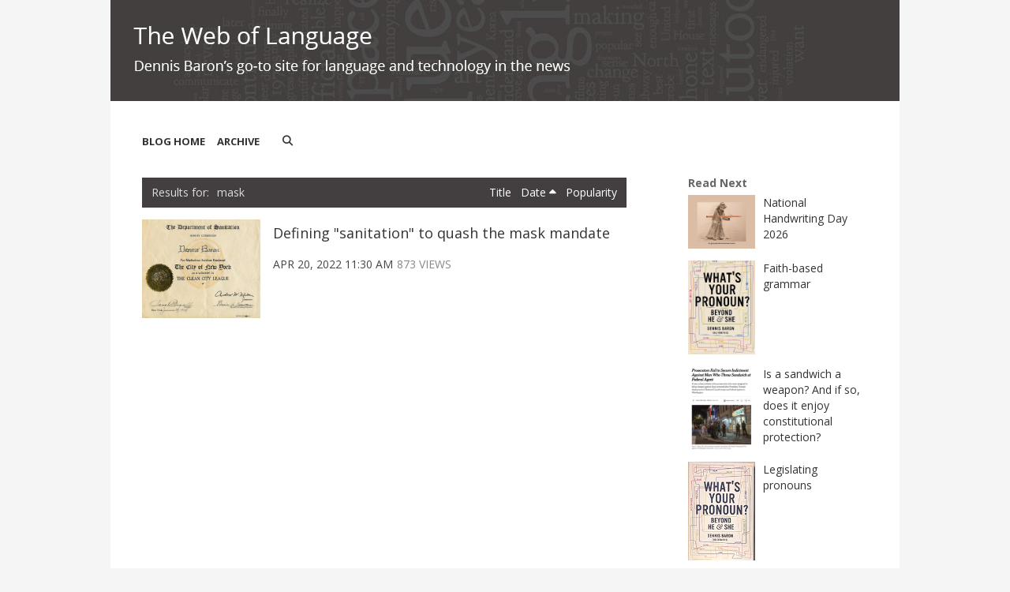

--- FILE ---
content_type: text/html;charset=UTF-8
request_url: https://blogs.illinois.edu/viewSort/25?ACTION=POST_LIST&displayColumn=created&displayOrder=asc&queryTag=15986&displayCount=0
body_size: 65203
content:
<!DOCTYPE html><!DOCTYPE HTML>
<html lang="en-US">
   <head>
      <meta http-equiv="Content-Type" content="text/html; charset=UTF-8">
      <title>The Web of Language</title>
      <meta content="width=device-width, initial-scale=1.0, minimum-scale=1.0" data-name="viewport" name="viewport">
      <link href="https://files.skins.webservices.illinois.edu/favicon-illinois.ico" rel="shortcut icon" type="image/x-icon"><script crossorigin="anonymous" src="https://kit.fontawesome.com/a63667e257.js"></script><link href="https://shared.webservices.illinois.edu/webservices/styles/app/blog/styles-css-reset.css?rn=0105T103609" property="stylesheet" rel="stylesheet" type="text/css">
      <style>
			@import url('https://fonts.googleapis.com/css?family=Lato');
			@import url('https://fonts.googleapis.com/css2?family=Montserrat:wght@400;700');
			@import url('https://fonts.googleapis.com/css?family=Roboto');
			@import url('https://fonts.googleapis.com/css2?family=Source+Sans+Pro');</style>
      <style>
			@font-face {
				font-family: 'Montserrat';
				font-style: normal;
				font-weight: 400;
			}
			@font-face {
				font-family: 'Lato';
				font-style: normal;
				font-weight: 400;
			}
			@font-face {
				font-family: 'Roboto';
				font-style: normal;
				font-weight: 400;
			}
			@font-face {
				font-family: 'Source+Sans+Pro';
				font-style: normal;
				font-weight: 400;
			}</style><script type="text/javascript">
					var isWizard = true;</script><script type="text/javascript">
		var isHeaderImage = '1000';
		if (isHeaderImage != '0') {
			isHeaderImage = 'true';
		} else {
			isHeaderImage = 'false';
		}</script><style type="text/css">
            body
            {
                background-color:#F6F5F5;
				line-height:1.5;
            }
            #custom-form-name{ display:none; }
            #container
            {
                
                border:none;
                box-shadow:none;
                background-color:white;
                margin:auto;
                
                        max-width:1000px;
                    
            }
            #header
            {
                
            }
            #header img
            {
                border:0;
                border-bottom:1px solid #FFFFFF;
            
                width: 100%;
                vertical-align: top;
            }
            #content_legacy h1
            {
	            color:#D9D9D9;
				font-family:'Open Sans', Helvetica, Arial, sans-serif;
				font-size:28px;
				font-weight:400;
				line-height:32px;
                margin-top:24px;
                margin-bottom:24px;
            }
            #content_legacy
            {
                padding: 24px 40px;
                color:#666666;
                font-family:'Open Sans', Helvetica, Arial, sans-serif;
                font-size:14px;
                line-height 1.5;
            }
            #content_legacy a
            {
                color:#A04E38
			;text-decoration:none;
            }
            #content_legacy a:hover
            {
                color:#784B3E
			;text-decoration:underline;
            }
            #content-and-sidebar,  #content-full-width
            {
                color:#666666;
                font-family:'Open Sans', Helvetica, Arial, sans-serif;
                font-size:14px;
            }
            #footer
            {
                border-top:0px solid #FFFFFF;
                margin:auto;
                width: auto;
                text-align:center;
                background-color:#433F40;
                padding: 40px !important;
                color:#A19FA0;
                font-family:'Open Sans', Helvetica, Arial, sans-serif;
            }
            #footer a{
                color:#FFFFFF
			;text-decoration:none;
            }
            #footer a:hover, #footer a:focus:hover, #footer a:active:hover
            {
                color:#FFFFFF
			!important;text-decoration:underline !important;
                background-color: transparent !important;
                outline:none !important;
            }
            #footer p, #footer li
            {
            color:#A19FA0;
            }
            #footer img
            {
                border:0;
            }
            #fc 
            {
                font-size:100%;
				line-height: 1.5;
            }

            /* Form WIDTHS */
            #ws-pa #edu-il #form-wrapper .ws-legend,
            #ws-pa #edu-il #form-wrapper .ws-legend .wrap {
                width: 100%;
            }
            
            
            /* Hide mobile header */
            #mb-header { display: none !important; }
            
            
            #edu-il #uc-ws #cal-wrapper #cal-body .event-list-info {
                width: auto !important;
            }
            #edu-il #uc-ws #cal-wrapper ol.full-list li.odd-item,
            #edu-il #uc-ws #cal-wrapper ol.full-list li.even-item {
                box-sizing: border-box;
                float: left;
                width: 100% !important;
            }
            #edu-il #uc-ws #cal-wrapper #cal-body h1 {
                clear: left;
            }
            #edu-il #uc-ws #cal-wrapper #search-wrapper-top {
                width: 300px;
            }
            #edu-il #uc-ws #cal-wrapper #cal-tabs ul#info-top {
                float: right;
                left: auto;
                top: auto !important;
            }
            #edu-il #uc-ws #cal-wrapper #cal-body {
                width: 100%;
            }
            #edu-il #uc-ws #cal-wrapper {
                width: 100%;
                margin-top: 45px !important;
            }
            #edu-il #uc-ws #cal-wrapper #cal-content {
                width: 100%;
                box-sizing: border-box;
                overflow: hidden;
            }
            #edu-il #uc-ws #cal-wrapper #grid-table th {
                width: 2%;
            }
            #edu-il #uc-ws #cal-wrapper #grid-table td {
                min-width: 12%
            }
            
            .size-28 a,
            .size-36 a {
            display: inline-block;
            }
            
            .size-28  a { padding: 14px; }
            .size-36  a { padding: 18px; }
            .size-28.logo-circle a { padding: 7px; }
            .size-36.logo-circle a { padding: 9px; }
            
            .size-28 img {
            height: 28px;
            xxxwidth: 28px;
            }
            
            .size-36 img {
            height: 36px;
            width: 36px;
            }
            
            .icons-left a:first-of-type {
            padding-left: 0;
            }
            
            .icons-right a:last-of-type {
            padding-right: 0;
            }
            
        </style> <style type="text/css">

</style>
<script type="text/javascript">
			var appUiColor = '#433F40';
            var navigationLinks = new Array();
            
			var elementColor = '';
			</script><style type="text/css">
            
            #menu-items li a,
            .toggle-view button.selected,
            .toggle-view button.selected:hover,
            #timeframe-chooser:hover,
            #ws-calendar-container.summary-view h2,
            #ws-calendar-container.list-view h2,
            #ws-calendar-container.grid-view h2,
            #btn-search.selected,
            #btn-search.selected:hover,
            #btn-show-recurring.toggle-on,
            #btn-show-recurring.toggle-on:hover,
            #btn-show-recurring.toggle-off, 
            input.small-btn,
            #ws-calendar-container.detail-view .back-btn,
            #ws-calendar-container.grid-view .event-meta .date,
            #ws-sidebar .more-button,
            #ws-sidebar .sidebar-panel,
            #ws-sidebar .modal-menu h4,
            .standard-btn,
            .standard-btn.light
            {
            
					/* use RGB value */
					background-color: rgb(67, 63, 64);
				            
    		}        
        	
    		
    		
            #ws-calendar-container.list-view .location:after,
            #ws-calendar-container.summary-view .location:after {
            /* use RGB value */
            color: rgb(67, 63, 64);
            }
                        
            #uofi #ws-pa #edu-il .blog-archive a:active .circle, #uofi #ws-pa #edu-il .blog-archive a:focus:hover .circle {
                background-color: #A04E38;
            }    
            #uofi #ws-pa #edu-il #blog-wrapper
            {
                background-color: #FFFFFF
            }
            #ws-calendar-container #ws-calendar-content .entry.recurring-event .title a:before {
            background-color: #A04E38 !important;
            }
            #uofi #ws-pa #edu-il a
            {
                color: #A04E38;
                
                text-decoration: none;
                border:0;
                margin:0;
                padding:0;
            }
            #uofi #ws-pa #edu-il a:hover
            {
            color: #784B3E;
                
                text-decoration: underline;
                border:0;
                margin:0;
                padding:0;
            }
            #uofi #ws-pa #edu-il p,            
            #uofi #ws-pa #edu-il span,
            #uofi #ws-pa #edu-il dd,
            #uofi #ws-pa #edu-il td,
            #uofi #ws-pa #edu-il li 
            {
                color: #666666;
                font-size: 14px;
                font-family: 'Open Sans', Helvetica, Arial, sans-serif;
            }
            
			#uofi #ws-pa #edu-il #blog-home-view .blog-post-entry,
			#uofi #ws-pa #edu-il #blog-results-view .blog-post-entry
			{
				background-color: ######;
        	}
            
            #uofi #ws-pa #edu-il #blog-home-view .blog-post-entry-1col,
            #uofi #ws-pa #edu-il #blog-results-view .blog-post-entry-1col 
            {
            	margin:0;
            	padding:0;
            }
            #uofi #ws-pa #edu-il #blog-home-view .blog-post-entry-2col, #blog-home-view .blog-post-entry-3col
            {        
                margin-right: 48px;
                margin-bottom: 0.5rem;
            }
            
            #uofi #ws-pa #edu-il .blog-post-category a, 
            #uofi #ws-pa #edu-il .blog-post-category a:hover,
            #uofi #ws-pa #edu-il .blog-post-tag a,
            #uofi #ws-pa #edu-il .blog-post-tag a:hover
            {
                text-decoration:none;
            }
            

                
             
            #uofi #ws-pa #edu-il .blog-profile .gadget-header 
            {
                display: ;
            }
            #uofi #ws-pa #edu-il .gadget 
            {
                margin:0 0 50px 0; 
            }
            #uofi #ws-pa #edu-il .blog-gadget
            {
                padding: 0px;
                background-color: transparent;
            }
            #uofi #ws-pa #edu-il h3.gadget-header
            {
                
                color: #666666;
                font-size: 14px;
                font-family: 'Open Sans', Helvetica, Arial, sans-serif;
                font-weight: 700;
                background-color: transparent;
                
        		margin-bottom:8px;
        	
                text-transform: capitalize;
            }
            
            
            
            #uofi #ws-pa #edu-il #blog-navigation .blog-pagination-button 
            {
                text-transform: capitalize;
            }

            
 
                    

            #uofi #ws-pa #edu-il .gadget-header{
                margin: -0px -0px 0px;
            }

            
            
            #uofi #ws-pa #edu-il .blog-categories a, 
            #uofi #ws-pa #edu-il .blog-post-category a{
                border-width: 1px;
                border-style: solid;
                border-color:#433F40;
                color: #433F40;
                background-color: #FFFFFF;
                
                        text-transform:uppercase;
                    
            }
            #uofi #ws-pa #edu-il .blog-tags a{
                border-width: 1px;
                border-style: solid;
                background-color: #433F40;
                color: #FFFFFF;
                border-color: #FFFFFF;
                
                        text-transform:uppercase;
                    
            }
            #uofi #ws-pa #edu-il .blog-categories a:hover, 
            #uofi #ws-pa #edu-il .blog-post-category a:hover, 
            #uofi #ws-pa #edu-il .blog-categories a:focus:hover, 
            #uofi #ws-pa #edu-il .blog-categories a:active:hover,
            #uofi #ws-pa #edu-il #ws-content .blog-post-category a:active:hover, 
            #uofi #ws-pa #edu-il #ws-content .blog-post-category a:focus:hover
            {
                border-color: #A04E38 !important;
                background-color: #A04E38 !important;
                outline:none !important;
                color:#ffffff !important;
            }
            #uofi #ws-pa #edu-il .blog-tags a:hover, #uofi #ws-pa #edu-il .blog-tags a:focus:hover,
            #uofi #ws-pa #edu-il .blog-tags a:active:hover
            {
                color:#FFFFFF !important;
                background-color: #A04E38 !important;
                border-color: #A04E38 !important;
                outline:none !important;
                color:#ffffff !important;
                }
            .circle, .year span.circle {
                background-color: #A04E38;
            }
    
            
            #uofi #ws-pa #edu-il #blog-article-view .blog-post-title{
                color: #333333;
                font-family: 'Open Sans', Helvetica, Arial, sans-serif;
                font-size: 24px;
                font-weight: 400;
                line-height: 1.5;
            }
        
            
            #uofi #ws-pa #edu-il .blog-closing-section a:hover, #uofi #ws-pa #edu-il .blog-closing-section a:focus:hover,
            #uofi #ws-pa #edu-il .blog-closing-section a:active:hover
            
            {
                color: #D9D9D9 !important; 
                
                text-decoration: none !important; 
                background-color: transparent !important;
                outline:none !important;
            }
            
            
            #uofi #ws-pa #edu-il #blog-level-menu li.nav-menu:focus, 
            #uofi #ws-pa #edu-il #blog-level-menu li.nav-menu.active, 
            #uofi #ws-pa #edu-il #blog-level-menu li.nav-menu.active:hover, 
            #uofi #ws-pa #edu-il #blog-level-menu li.nav-menu.active:focus, 
            #uofi #ws-pa #edu-il #blog-level-menu li.nav-menu.active:focus:hover,
            #uofi #ws-pa #edu-il #blog-level-menu li ul,
            #uofi #ws-pa #edu-il .mobile-nav ul {
                background-color: #433F40;
            }
            #uofi #ws-pa #edu-il #blog-level-menu li.nav-menu.active > .arrow-up,
            #uofi #ws-pa #edu-il .mobile-nav .arrow-up {
                border-bottom: 10px solid #433F40;
            }
            #uofi #ws-pa #edu-il #search-bar.close-search input[type="text"], 
            #uofi #ws-pa #edu-il #search-bar.close-search input[type="text"]:focus, 
            #uofi #ws-pa #edu-il #search-bar.open-search input[type="text"], 
            #uofi #ws-pa #edu-il #search-bar.open-search input[type="text"]:focus {
                border: 1px solid #433F40;
            }
            #uofi #ws-pa #edu-il #search-bar.open-search button:before {
                color: #433F40;
            }
            
            #jrw{
            
            }
            
            
            #uofi #ws-pa #edu-il .paging-menu-top a, 
            #uofi #ws-pa #edu-il .search-results-menu
            {
                background-color: #433F40;
            }
            #uofi #ws-pa #edu-il .paging-menu-bottom, #uofi #ws-pa #edu-il .paging-menu-top
            {
                border-color: #433F40;
            }
            #uofi #ws-pa #edu-il .blog-post-comment-text i,
            #uofi #ws-pa #edu-il .paging-menu-top a:hover, 
            #uofi #ws-pa #edu-il .paging-menu-top a:focus:hover, 
            #uofi #ws-pa #edu-il .paging-menu-top a:active:hover
            
            {
                color: #433F40 !important;
            }      
            
        	#uofi #ws-pa #edu-il .blog-post-meta, 
            #uofi #ws-pa #edu-il .blog-post-footer, 
            #uofi #ws-pa #edu-il .blog-closing-section, 
            #uofi #ws-pa #edu-il .blog-post-comments-section .reply-post
            {
                
                text-transform: uppercase;
            }        

            
            #uofi #ws-pa #edu-il .paging-menu-top {
                margin-top:  -0px;
                margin-left: -0px;
                padding-left: 0px;
            }
             
                
            
            #uofi #ws-pa #edu-il #blog-title a,
            #uofi #ws-pa #edu-il #blog-title a:hover
            {
                color: #D9D9D9;
                text-decoration:none;
            }
            #uofi #ws-pa #edu-il div.title
            {
                font-family: 'Open Sans', Helvetica, Arial, sans-serif;
                font-weight: 400;
                color: #D9D9D9;
                font-size:28px;
            }
            #uofi #ws-pa #edu-il .blog-description {
            color: #D9D9D9;
            }
            #uofi #ws-pa #edu-il #blog-wrapper
            {
                padding-left: 0px;
                padding-right: 0px;
                padding-top: 0px;
                padding-bottom: 0px;            
            }
            #ws-pa #edu-il #blog-header
            {
                background-color: transparent;
                padding: 10px 0;
                
            }
            
            #uofi #ws-pa #edu-il #blog-level-menu a, #uofi #ws-pa #edu-il #search-bar button, #uofi #ws-pa #edu-il #blog-level-menu li
            {
                color: #333333;
                
                text-transform: uppercase;
            }
            #uofi #ws-pa #edu-il #blog-level-menu a:hover, 
            #uofi #ws-pa #edu-il #blog-level-menu a:focus:hover, 
            #uofi #ws-pa #edu-il #blog-level-menu a:active:hover,
            #uofi #ws-pa #edu-il #search-bar button:hover, 
            #uofi #ws-pa #edu-il #search-bar button:focus:hover, 
            #uofi #ws-pa #edu-il #search-bar button:active:hover
            {
                color: #767676 !important;  
                
                text-decoration:none !important;
                background: transparent !important;
                outline:none !important;
            }        
            #uofi #ws-pa #edu-il .blog-post-comments-section
            {
                padding: 0px;
            }    
                
                    .blog-post-comment-wrapper
                    {
                        padding:10px 0 0;
                        border-color: #E1E1E1;
                        border-width: 1px 0 0;
                        border-style: solid;
                    }
                

            
            
            
            body.design-1-scroll #uofi #ws-pa #edu-il .blog-post-entry:hover .scroll-container + .share-bar, 
            body.design-1-scroll #uofi #ws-pa #edu-il .share-bar:hover 
            {
                bottom: 0px;
                left: 0px;
                right: 0px;
                background-color:  #A04E38;
            }
    
            html.touch #uofi #ws-pa #edu-il .blog-post-entry:hover .scroll-container + .share-bar, 
            html.touch #uofi #ws-pa #edu-il .share-bar 
            {
                background-color:  #A04E38 !important;
            }
            
            #uofi #ws-pa #edu-il #blog-home-view .blog-post-title,
            #uofi #ws-pa #edu-il #blog-results-view .blog-post-title
            {
                font-family: 'Open Sans', Helvetica, Arial, sans-serif;
                font-weight: 400;
                font-size:18px;
        		line-height: 1.5;
            }
            #uofi #ws-pa #edu-il #blog-home-view .blog-post-title a,
            #uofi #ws-pa #edu-il #blog-results-view .blog-post-title a
            {
                color: #333333;
                
                        text-decoration: none;
                    
            }
            #uofi #ws-pa #edu-il #blog-home-view .blog-post-title a:hover,
            #uofi #ws-pa #edu-il #blog-results-view .blog-post-title a:hover
            {
                color: #879596;
                
                        text-decoration: underline;
                    
            }
            #uofi #ws-pa #edu-il .comments-closed 
            {
                background-color: #433F40;
            }
            
        	
        	/* Directory Profile Wizard Skin Styles */
        	
        	#wizard .profile-wrapper {
	        	box-sizing: border-box;
    	    	width: 95%; 
        		margin: 0 auto;
        		padding: 2rem 0;
        	}
        	
        	#wizard .profile-wrapper *, 
        	#wizard .profile-wrapper::before, 
        	#wizard .profile-wrapper::after {
	        	box-sizing: inherit;
        	}
        	
        	#wizard .profile-wrapper .profile-photo {
	        	width: 40%;       
    	    	min-width: 300px;
        		float: left;
        		margin-top: 11px;          
        	}
        	
        	#wizard .profile-wrapper .profile {
	        	width: 60%;
    	    	float: left;
        		line-height: 1.5;
        	}
        	
        	/* Hide H1, "address" H3 */
        	#wizard .profile-wrapper .profile > h3 {
	        	position: absolute;
	        	overflow: hidden;
	        	clip: rect(0 0 0 0);
	        	height: 1px;
	        	width: 1px;
	        	margin: -1px;
	        	padding: 0;
	        	border: 0;
        	}
        	
        	#wizard .profile-wrapper .profile .role {
	        	margin-bottom: 1rem;
        	}
        	
        	#wizard .profile-wrapper .profile .categories h3 {
    	    	margin-top: 1.5em;
        		margin-bottom: 0.25em;
        	}
        	
        	#wizard .profile-wrapper .profile .categories p {
        		margin-bottom: 1.5rem;
        	}
        	
        	#wizard .profile-wrapper .profile .categories ul,
        	#wizard .profile-wrapper .profile .categories ol {
	        	display: block;
    	    	list-style-type: disc;
        		margin-top: 0;
        		margin-bottom: 1em;
	        	margin-left: 0;
    	    	margin-right: 0;
        		padding-left: 1rem;
        	}
        	
        	#wizard .profile-wrapper .profile .categories ol {
	        	list-style-type: decimal;
        	}
        	
        	#wizard .profile-wrapper .profile-photo img {
	        	max-width: 100%;
    	    	margin-bottom: 3rem;
        		margin-left: 10px;
        		box-shadow: 0 0 0 10px #F4F4F2, 0 0 0 11px #E0E0E0;
        	}
        	
        	#wizard .profile-wrapper .container::after {
	        	content: "";
    	    	clear: both;
        		display: table;
        	}
        	#wizard .profile-wrapper .profile-details .address {
        		margin-bottom: 1rem;
        	}
        	
        	@media only screen and (max-width: 960px) {
	        	#wizard .profile-wrapper .profile {
		        	width: 100%;
        		}           
        	}
        	
        	@media only screen and (max-width: 520px) {
	        	#wizard .profile-wrapper .profile-photo img {
	        		width: 200px;
	        		height: auto;
	        	}
        	}
        	
        	#wizard .profile-wrapper .breadcrumbs {
	        	margin: 0 0 1rem 0;
    	    	padding-bottom: 2rem;
        	}
        	
        	#wizard .profile-wrapper .breadcrumbs ul {
        		list-style-type: none;
        	}
        	
        	#wizard .profile-wrapper .breadcrumbs li {
	        	float: left; 
    	    	margin-bottom: 0;
        		font-size: 0.75rem;
        		cursor: default;
	        	text-transform: uppercase;
        	}
        	
   	    	#wizard .profile-wrapper .breadcrumbs li:not(:last-child)::after {
        		position: relative;
        		margin: 0 0.75rem;
	        	opacity: 1;
    	    	content: "/";
        		color: #cacaca;
        	}
        	
        	#wizard .directory-widget-heading {
	        	width: 95%;
    	    	margin: 2rem auto 0 auto;
        	}
        	
        	@media only screen and (max-width: 520px) {
	        	#wizard .directory-widget-heading {
    	    		font-size:  24px;
        		}
        	}
        	
        	#wizard .profile-wrapper .function-icons {
	        	margin: 1rem 0 2rem 0;
    	    	text-align: right;
        	}
        	
        	@media only screen and (max-width: 960px) {
	        	#wizard .profile-wrapper .function-icons {
    	    		margin-bottom: 1rem;
        			text-align: left;
        		}           
        	}
        	
        	#wizard .profile-wrapper .function-icons .fa {
	        	font-size: 22px;
        	}
        	
        	#wizard .profile-wrapper .function-icons a:last-of-type {
    	    	display: none;
        	}
        	#wizard .profile-wrapper .profile-editors {
	        	margin-top: -1rem;
    	    	margin-bottom: 1rem;
        		padding: 1.5rem;
        		background-color: #f8f8f8;
	        	border: 1px solid #e0e0e0;
    	    	border-radius: 5px;
        	}
        	
        	#wizard .profile-wrapper .profile-editors h2 {
        		margin-bottom: 0.5rem;
        		line-height: 1.5;
        	}
        	
        	@media only screen and (max-width: 960px) {
	        	#wizard .profile-wrapper .profile-editors {
    		    	margin-top: 0;
        		}           
        	}
        	#wizard .profile-wrapper .sm-employee {
	        	margin: 1rem 0;
        	}
        	
        	#wizard .profile-wrapper .sm-item {
    	    	display: inline-block;
        		line-height: 1.7;
        	}
        	
        	#wizard .profile-wrapper .sm-item [class*="fa-"] {
        		font-size: 2rem;
	        	text-align: left;
    	    }
        	
        </style>
      			</head>
   <body id="wizard" class="header-type-image">
      <div id="container">
         <div aria-labelledby="hc" id="header" role="banner"><img alt="The Web of Language" id="hc" src="https://files.skins.webservices.illinois.edu/37577/wizard_header.jpg?iIndex=0105T103609" style="border:0;"></div>
         					
         							<link href="https://fonts.googleapis.com/css?family=Open+Sans:400,300,600,700" rel="stylesheet" type="text/css"><link href="https://netdna.bootstrapcdn.com/font-awesome/4.7.0/css/font-awesome.css" rel="stylesheet"><link href="https://shared.webservices.illinois.edu/webservices/styles/app/blog/styles-base-layout.css" media="screen" rel="stylesheet" type="text/css"><link href="https://shared.webservices.illinois.edu/webservices/styles/app/blog/styles-content.css" media="screen" rel="stylesheet" type="text/css"><link href="https://shared.webservices.illinois.edu/webservices/styles/app/blog/overrides.css" media="screen" rel="stylesheet" type="text/css"><script src="https://shared.webservices.illinois.edu/webservices/js/modernizr-latest.js"></script><script type="text/javascript">
            var contactUrl = '/userRole/25';
            var sysFormHeader = document.getElementById("system-form-header");
            if(typeof(sysFormHeader) !== 'undefined' && sysFormHeader != null) {
                sysFormHeader.innerHTML = "The Web of Language";
            }
            var sysFormName = document.getElementById("system-form-name");
            if(typeof(sysFormName) !== 'undefined' && sysFormName != null) {
                sysFormName.innerHTML = "The Web of Language";
            }
            
					document.title = "The Web of Language"; 
				
                document.title = document.title + " | Illinois";
            
            var sysHeaderImg = document.getElementById("system-header-img");
            if(typeof(sysHeaderImg) !== 'undefined' && sysHeaderImg != null) {
                sysHeaderImg.style.display = "none";
            }
            var sysHeaderText = document.getElementById("system-header-text");
            if(typeof(sysHeaderText) !== 'undefined' && sysHeaderText != null) {
                sysHeaderText.style.display = "block";
                sysHeaderText.innerHTML = "The Web of Language";
            }
            //document.getElementById("system-form-header").innerHTML = "The Web of Language";//document.getElementById("system-form-name").innerHTML = "The Web of Language";
            var homeUrl = '/view/25';
            </script><style>		
				#wizard #uofi #ws-pa #edu-il #blog-title {
					max-width: 100%;
					margin-left:0;
				}
				#wizard #uofi #ws-pa #edu-il #blog-level-menu {
					margin-left:0;
					margin-right:0;
				}
				#wizard #uofi #ws-pa #edu-il .column-layout-1 #blog-home-view {
					padding-left: 0;
					
				}
				#wizard #uofi #ws-pa #edu-il .paging-menu-bottom {
					margin-left:0;
					margin-right:0;
				}
				#wizard #uofi #ws-pa #edu-il #blog-article-view, #uofi #ws-pa #edu-il #blog-results-view {
					margin-left: 0;
					padding-left: 0;
				}
				#wizard #uofi #ws-pa #edu-il .search-results-menu {
					margin-left:0;
				}
			</style><div id="content_legacy" style="xxxmin-height:20vh;">
   <div aria-labelledby="mc" id="app" role="main">
      <form action="/view/25" method="get" name="portal_form" onsubmit="return submitTheForm()" target="_self"><input id="ACTION" name="ACTION" type="hidden"><input name="count" type="hidden"><input id="screen" name="screen" type="hidden" value="search"><script src="" type="text/javascript"></script><link href="https://shared.webservices.illinois.edu/webservices/styles/app/blog/image-lightbox.css" rel="stylesheet" type="text/css">
         <link href="https://shared.webservices.illinois.edu/webservices/styles/app/blog/print-blog.css" media="print" rel="stylesheet" type="text/css">
         <link rel="stylesheet" href="https://cdnjs.cloudflare.com/ajax/libs/font-awesome/6.4.2/css/all.min.css">
         <link href="//fonts.googleapis.com/css?family=Open+Sans:400,500,600,700,800" rel="stylesheet" type="text/css">
         <style>
				#wizard #wt #uofi #ws-pa #edu-il #blog-wrapper #ws-content + #ws-sidebar .gadget-container {
					margin-left: 48px;
				}
			</style>
         <style></style>
         <style type="text/css">
			
			
			
            .legacy{
                display:none;
            }
            #uofi #ws-pa #edu-il #blog-home-view .blog-post
            {
                width: 100%;
            }
            h1#mc {
                left: -2000px;
                position:absolute;
                top: -2000px;
            }
            .clear{
                clear:both;
            }
            
            
                    #uofi #ws-pa #edu-il .thumb-left .blog-post-title, 
                    #uofi #ws-pa #edu-il .thumb-left .blog-post-meta, 
                    #uofi #ws-pa #edu-il .thumb-left .blog-post-body, 
                    #uofi #ws-pa #edu-il .thumb-left .blog-post-footer, 
                    #uofi #ws-pa #edu-il .thumb-left .quick-share 
                    {
                        margin-left: ;
                    }
                    #uofi #ws-pa #edu-il .thumb-right .blog-post-title, 
                    #uofi #ws-pa #edu-il .thumb-right .blog-post-meta, 
                    #uofi #ws-pa #edu-il .thumb-right .blog-post-body, 
                    #uofi #ws-pa #edu-il .thumb-right .blog-post-footer, 
                    #uofi #ws-pa #edu-il .thumb-right .quick-share 
                    {
                        margin-right: ;
                    }
                
            
            #uofi #ws-pa #edu-il #blog-article-view .blog-post .img-and-caption 
            {
                width: 325px; 
            }
            #uofi #ws-pa #edu-il #blog-home-view .blog-post-entry 
            {
               height: auto;
			}
                    #uofi #ws-pa #edu-il #blog-home-view .gadget-container 
                    {
                       jrw: margin: 0 [value]; (our blog post margin value) ::: what should this be?
                    }
                
            
            #uofi #ws-pa #edu-il .bp-embedded-image-thumb {
                float: left;
                margin-right: 12px;
                
                        max-width: 180px;
                    
            }
            #uofi #ws-pa #edu-il .bp-embedded-image-large {
                float: left;
                margin-right: 12px;
                
                        max-width: 325px;
                    
			}</style><script type="text/javascript">
            var viewport = document.getElementsByName('viewport');
            if(viewport.length === 0)
            {
                var meta = document.createElement('meta');
                    meta.name = 'viewport';
                    meta.content = 'width=device-width, initial-scale=1, maximum-scale=1';
                var head = document.getElementsByTagName('head')[0];
                    head.appendChild(meta);
            }
        </script><div id="dskCont">
            <div id="contDiv">
               <div id="wt">
                  <div id="legacy">
                     <div id="uofi">
                        <div id="ws-pa">
                           <div id="edu-il">
                              <div id="blog-wrapper" class="results-view">
                                 <h2 class="place-off-screen">blog navigation</h2>
                                 <header class="branding-area" id="blog-header">
                                    <div class="header-elements">
                                       <div id="blog-level-menu">
                                          <nav role="navigation">
                                             <ul>
                                                <li><a href="/view/25">Blog Home</a></li>
                                                <li><a href="/view/25?ACTION=POST_LIST" class=" menu-default menu-archive-on "> Archive </a></li>
                                                <li class="close-search" id="search-bar"><button class="search_button" id="search_button" onfocus="searchButtonFocus()" type="button"><span>Search</span></button><input class="search_input" id="search_input" onblur="searchBoxBlur()" placeholder="Search" type="text"><label class="place-off-screen" for="search_input">Enter search text</label></li><script language="JavaScript" type="text/javascript">
	                                            var contentMinWidthToMobile = 600;
	                                            var searchBar=document.getElementById("search-bar");
	                                            contentWidthForSearch = document.getElementById("contDiv").clientWidth;
	                                            
	                                            var currentUrl = "" + window.location;
	                                            
	                                            if(contentWidthForSearch < contentMinWidthToMobile && currentUrl.indexOf('scale=true') == -1){
	                                            searchBar.className="open-search"
	                                            }
	                                            function searchButtonFocus(){
	                                            contentWidthForSearch = document.getElementById("contDiv").clientWidth;
	                                            if(contentWidthForSearch < (contentMinWidthToMobile+1))
	                                            {
	                                            searchSubmit();
	                                            return;
	                                            }
	                                            else
	                                            { 
	                                            var searchBar=document.getElementById("search-bar");
	                                            searchBar.className = "open-search";
	                                            document.getElementById('search_input').focus();
	                                            }
	                                            }
	                                            function searchBoxBlur(){
	                                            var searchBar=document.getElementById("search-bar");
	                                            if(contentWidthForSearch < 401)
	                                            {
	                                            return;
	                                            }else
	                                            {
	                                            searchBar.className = "close-search";
	                                            }
	                                            }
	                                            function searchSubmit()
	                                            {
	                                            var searchText = document.getElementById('search_input').value;
	                                            var url = "/view/25?ACTION=POST_LIST&displaySearch=" + searchText;
	                                            location.href=url;
	                                            }
	                                            function searchInputExpand()
	                                            {
	                                            var searchText=document.getElementById("search_input");
	                                            var searchBar=document.getElementById("search-bar");
	                                            searchText.focus();
	                                            contentWidthForSearch = document.getElementById("contDiv").clientWidth;
	                                            if(contentWidthForSearch > (contentMinWidthToMobile+1)){
	                                            searchBar.className="open-search"
	                                            }
	                                            }
	                                            function searchInputCollapse()
	                                            {
	                                            var searchBar=document.getElementById("search-bar");
	                                            }
	                                            var docbody = document.body;                                
	                                            docbody.addEventListener('click', function(e)
	                                            {
	                                            var searchBar=document.getElementById("search-bar");
	                                            var searchText=document.getElementById("search_input");
	                                            target = null;
	                                            if (e.target)
	                                            {  
	                                            targ = e.target;
	                                            }
	                                            else if (e.srcElement)
	                                            {
	                                            targ = e.srcElement;
	                                            }
	                                            if(targ != null && targ.id != null)
	                                            {
	                                            if(targ.id == 'search_input' || (targ.id == 'search_button' && searchBar.className == 'open-search' && searchText.value.trim().length == 0))                                            {
	                                            return;
	                                            }
	                                            if(targ.id == 'search_button' && searchBar.className != "open-search")
	                                            {
	                                            searchInputExpand();
	                                            return;
	                                            }
	                                            if(targ.id == 'search_button' && searchBar.className == "open-search"  && searchText.value.trim().length > 0)
	                                            {
	                                            searchSubmit();
	                                            return;
	                                            }
	                                            }
	                                            contentWidthForSearch = document.getElementById("contDiv").clientWidth;
	                                            if(contentWidthForSearch > (contentMinWidthToMobile+1)){
	                                            searchInputCollapse();
	                                            }
	                                            
	                                            });
	                                            document.getElementById('search_input').onkeydown = function(event)                                    
	                                            {
	                                            if(event.keyCode == 13)
	                                            {
	                                            var searchText=document.getElementById("search_input");
	                                            if(searchText.value.trim().length > 0)
	                                            {
	                                            searchSubmit();
	                                            }
	                                            }
	                                            }
	                                            var submitForm = 'false';
	                                            function submitTheForm()
	                                            {
	                                            if(submitForm == 'true')
	                                            {
	                                            return true;
	                                            }
	                                            else
	                                            {
	                                            return false;
	                                            }
	                                            }
	                                        </script><li class="nav-menu" id="nav-menu" style="display:none;"><a href="#"><span class="place-off-screen">click to open dropdown menu</span></a><i class="fa fa-bars"></i><div class="arrow-up"></div>
                                                </li>
                                             </ul>
                                          </nav>
                                       </div>
                                    </div>
                                    <div class="clear"></div>
                                 </header>
                                 <div class="mobile-nav" id="mobile-nav" style="display:none;">
                                    <div class="arrow-up"></div>
                                 </div>
                                 <div id="content-and-sidebar">
                                    <section id="ws-content" class="gadgets-right">
                                       <div class="search-results-menu"><span><span class="user-search-terms"><span>mask</span></span><div class="sort-options">
                                                <ul>
                                                   <li><a href="https://blogs.illinois.edu/viewSort/25?ACTION=POST_LIST&amp;displayColumn=name&amp;displayOrder=asc&amp;queryTag=15986&amp;displayCount=0">Title </a></li>
                                                   <li><a href="https://blogs.illinois.edu/viewSort/25?ACTION=POST_LIST&amp;displayColumn=created&amp;displayOrder=desc&amp;queryTag=15986&amp;displayCount=0">Date <i class="fa fa-caret-up"></i></a></li>
                                                   <li><a href="https://blogs.illinois.edu/viewSort/25?ACTION=POST_LIST&amp;displayColumn=popular&amp;displayOrder=desc&amp;queryTag=15986&amp;displayCount=0">Popularity 
                                                         </a></li>
                                                </ul>
                                             </div></span></div>
                                       <article id="blog-results-view" class="post-wrapper-layout-article">
                                          <div>
                                             <h2 class="place-off-screen">blog posts</h2>
                                             <ul class="blog-posts-wrapper">
                                                <li class="blog-post">
                                                   <div class="blog-post-entry blog-post-entry-1col thumb-left-wrap" id="entry-1723079595">
                                                      <div class="img-and-caption" id="primary_1" style="width:150px;">
                                                         <div data-label="archive-image" id="img-caption-wrapper_1"><a href="/view/25/1723079595"><img id="img_1" src="https://files.blogs.illinois.edu/files/25/1723079595/201763.jpg" style="width:100%;" alt="Department of Sanitation Certificate, dated 1956, awarded to the author for services to the &#34;Clean City League&#34; of New York."></a></div>
                                                      </div>
                                                      <h3 class="blog-post-title"><a href="/view/25/1723079595">Defining "sanitation" to quash the mask mandate</a></h3>
                                                      <div class="blog-post-meta"><span class="blog-post-date">Apr 20, 2022 11:30 am</span><span class="blog-post-views">873 views </span></div>
                                                   </div>
                                                </li>
                                             </ul>
                                          </div>
                                       </article>
                                    </section>
                                    <aside aria-labelledby="blogSidebar" id="ws-sidebar" role="complementary">
                                       <h2 class="place-off-screen" id="blogSidebar">additional blog information</h2>
                                       <div class="gadget-container" id="gadget-container">
                                          <div class="gadget">
                                             <div class="gadget-pod">
                                                <div aria-labelledby="blogRecentPosts" class="blog-gadget blog-recent-posts" role="region">
                                                   <h3 class="gadget-header" id="blogRecentPosts">Read Next </h3>
                                                   <ul>
                                                      <li>
                                                         <div class="blog-recent-post-title"><a href="/view/25/1360140635"><img id="img_1_243086" src="https://files.blogs.illinois.edu/files/25/1360140635/243086.jpg" alt="The Old Anarchist says, &#34;I have a pencil and I know how to use it.&#34;">National Handwriting Day 2026</a></div>
                                                      </li>
                                                      <li>
                                                         <div class="blog-recent-post-title"><a href="/view/25/1328006715"><img id="img_1_242861" src="https://files.blogs.illinois.edu/files/25/1328006715/242861.jpg" alt="Cover for What's Your Pronoun?">Faith-based grammar</a></div>
                                                      </li>
                                                      <li>
                                                         <div class="blog-recent-post-title"><a href="/view/25/1643529286"><img id="img_1_240002" src="https://files.blogs.illinois.edu/files/25/1643529286/240002.png" alt="Headline in New York Times: Prosecutors fail to secure indictment against man who threw sandwich at federal agent.">Is a sandwich a weapon? And if so, does it enjoy constitutional protection?</a></div>
                                                      </li>
                                                      <li>
                                                         <div class="blog-recent-post-title"><a href="/view/25/1122910263"><img id="img_1_239434" src="https://files.blogs.illinois.edu/files/25/1122910263/239434.jpg" alt="Cover of my book, What's Your Pronoun? Beyond he and she">Legislating pronouns</a></div>
                                                      </li>
                                                      <li>
                                                         <div class="blog-recent-post-title"><a href="/view/25/767430354"><img id="img_1_239281" src="https://files.blogs.illinois.edu/files/25/767430354/239281.jpg" alt="Book cover image of What's Your Pronoun? Beyond he and she.">The second-oldest neopronoun, coined in 1849: ne, nis, and nim</a></div>
                                                      </li>
                                                      <li>
                                                         <div class="blog-recent-post-title"><a href="/view/25/2095224967"><img id="img_1_238171" src="https://files.blogs.illinois.edu/files/25/2095224967/238171.jpg" alt="Speak the language of your flag--1918 poster">The good grammar scam</a></div>
                                                      </li>
                                                      <li>
                                                         <div class="blog-recent-post-title"><a href="/view/25/1434331768">A left-handed person with a right-handed iPhone</a></div>
                                                      </li>
                                                      <li>
                                                         <div class="blog-recent-post-title"><a href="/view/25/1739153693"><img id="img_1_236936" src="https://files.blogs.illinois.edu/files/25/1739153693/236936.png" alt="The flag that flew over Fort McHenry">Can you sing the Star Spangled Banner in Spanish?</a></div>
                                                      </li>
                                                   </ul>
                                                </div>
                                             </div>
                                          </div>
                                          <div class="gadget">
                                             <div class="gadget-pod">
                                                <div aria-labelledby="blogSearchGadget" class="blog-gadget blog-search-gadget" role="region">
                                                   <h3 class="gadget-header" id="blogSearchGadget">Search</h3>
                                                   <div class="search-field"><input class="search-field" id="displaySearch" name="displaySearch" onkeydown="if(event.keyCode==13)document.getElementById('gadget-search-button').focus();" type="text" value=""></div>
                                                   <div class="search-button"><input class="search-button" id="gadget-search-button" onclick="document.getElementById('ACTION').value='POST_LIST';document.portal_form.submit();" type="button" value="Search"></div>
                                                   <div class="criteria">
                                                      <h4>By Date</h4><input class="queryYear" id="year_2026" name="queryYear" type="checkbox" value="2026"><label for="year_2026">2026</label><input class="queryYear" id="year_2025" name="queryYear" type="checkbox" value="2025"><label for="year_2025">2025</label><input class="queryYear" id="year_2024" name="queryYear" type="checkbox" value="2024"><label for="year_2024">2024</label><input class="queryYear" id="year_2023" name="queryYear" type="checkbox" value="2023"><label for="year_2023">2023</label><input class="queryYear" id="year_2022" name="queryYear" type="checkbox" value="2022"><label for="year_2022">2022</label><input class="queryYear" id="year_2021" name="queryYear" type="checkbox" value="2021"><label for="year_2021">2021</label><input class="queryYear" id="year_2020" name="queryYear" type="checkbox" value="2020"><label for="year_2020">2020</label><input class="queryYear" id="year_2019" name="queryYear" type="checkbox" value="2019"><label for="year_2019">2019</label><input class="queryYear" id="year_2018" name="queryYear" type="checkbox" value="2018"><label for="year_2018">2018</label><input class="queryYear" id="year_2017" name="queryYear" type="checkbox" value="2017"><label for="year_2017">2017</label><input class="queryYear" id="year_2016" name="queryYear" type="checkbox" value="2016"><label for="year_2016">2016</label><input class="queryYear" id="year_2015" name="queryYear" type="checkbox" value="2015"><label for="year_2015">2015</label><input class="queryYear" id="year_2014" name="queryYear" type="checkbox" value="2014"><label for="year_2014">2014</label><input class="queryYear" id="year_2013" name="queryYear" type="checkbox" value="2013"><label for="year_2013">2013</label><input class="queryYear" id="year_2012" name="queryYear" type="checkbox" value="2012"><label for="year_2012">2012</label><input class="queryYear" id="year_2011" name="queryYear" type="checkbox" value="2011"><label for="year_2011">2011</label><input class="queryYear" id="year_2010" name="queryYear" type="checkbox" value="2010"><label for="year_2010">2010</label><input class="queryYear" id="year_2009" name="queryYear" type="checkbox" value="2009"><label for="year_2009">2009</label><input class="queryYear" id="year_2008" name="queryYear" type="checkbox" value="2008"><label for="year_2008">2008</label><input class="queryYear" id="year_2007" name="queryYear" type="checkbox" value="2007"><label for="year_2007">2007</label><input class="queryYear" id="year_2006" name="queryYear" type="checkbox" value="2006"><label for="year_2006">2006</label></div>
                                                </div>
                                             </div>
                                          </div>
                                       </div>
                                    </aside>
                                 </div>
                                 <section class="blog-closing-section">
                                    <ul class="blog-features">
                                       <li class="blog-feature-rss"><a href="/xml/25/rss.xml" target="_blank"><i class="fa fa-rss-square"></i>&nbsp;RSS</a></li>
                                       <li class="blog-feature-subscribe"><a href="/publicSubscribe?blogId=25"><i class="fa fa-check-square"></i>&nbsp;Subscribe (458)</a></li>
                                       <li class="blog-feature-contacts"><a href="#blog-feature" onclick="javascript:window.open(contactUrl,'','width=820,height=725,status=yes,toolbar=no,menubar=no,scrollbars=yes')"><i class="fa fa-user"></i>&nbsp;Contacts</a></li>
                                    </ul>
                                 </section>
                              </div>
                           </div>
                        </div>
                     </div>
                  </div>
               </div>
            </div>
         </div>
      </form>
   </div>
</div><meta content="initial-scale=1.0" name="viewport"><script type="text/javascript">
            var blogId = '25';
            var screen= 'home';
            var imageWidth = 100; //get from XML
            var textWrap = '';
            var isGadgetUsed = 'true';
            var content = document.getElementById('blog-wrapper');
            var width = document.getElementById('contDiv').offsetWidth;
            var contentColumn;
            var contentImages;
            var widgetWidth = 250;
            var widgetPadding = 12;
            var contentMinWidthToMobile=600;
            var mobileMaxWidthToDesktop=600;
            var mode='firstTime';
            var deviceSize = screen.width;
            //
            if(window.attachEvent) 
            {
                window.attachEvent('onresize', function() {
                    width = document.getElementById('contDiv').offsetWidth;
                    var searchBar=document.getElementById("search-bar");
                    setSearchClass();
                });
            }
            else if(window.addEventListener) 
            {
                window.addEventListener('resize', function() {
                    width = document.getElementById('contDiv').offsetWidth;
                    var searchBar=document.getElementById("search-bar");
                    contentWidthForSearch = document.getElementById("contDiv").clientWidth;
                    setSearchClass();
                    
                    }, true);
            }
            else
            {
                //not supported
            }
            function setSearchClass(){
                if (typeof(searchBar) != 'undefined' && searchBar != null)
                {
                    contentWidthForSearch = document.getElementById("contDiv").clientWidth;
                    if(contentWidthForSearch < contentMinWidthToMobile + 1)
                    {
                            searchBar.className="open-search"
                    }
                    else
                    {
                        searchBar.className="close-search";
                    }
                }
            }
            function setContentColumnWidth(offset){
                if (typeof(document.getElementById('blog-posts')) != 'undefined' && document.getElementById('blog-posts') != null){
                    contentColumn = document.getElementById('blog-posts').getElementsByClassName('blog-post-summary');
                    if (typeof(contentColumn) != 'undefined' && contentColumn != null)
                    {
                        if(textWrap == 'false'){
                            for(i=0; i<contentColumn.length; i++){
                                contentColumn[i].style.width = (width - imageWidth - offset) + 'px';
                            }
                        }
                    }
                }
            }
            function setContentImageMaxWidth(colSize){
                if (typeof(document.getElementById('blog-posts')) != 'undefined' && document.getElementById('blog-posts') != null){
                    contentImages = document.getElementById('blog-posts').getElementsByTagName('img');
                    for(i=0; i<contentImages.length; i++){
                        contentImages[i].style.maxWidth = width - colSize +'px';
                    }
                }
            }
            function setSearch(){
                if (document.getElementById('search-box').style.display == 'none'){
                    document.getElementById('search-box').style.display='block';
                }
                else{
                    document.getElementById('search-box').style.display='none';
                }
            }
            function setSort(){
                if (document.getElementById('sort-box').style.display == 'none'){
                    document.getElementById('sort-box').style.display='block';
                }
                else{
                    document.getElementById('sort-box').style.display='none';
                }
            }
            //
            if (typeof(document.getElementById('search-box')) != 'undefined' && document.getElementById('search-box') != null){
                document.getElementById('search-box').style.display='none';
            }
            if (typeof(document.getElementById('sort-box')) != 'undefined' && document.getElementById('sort-box') != null){
                document.getElementById('sort-box').style.display='none';
            }
        </script><script type="text/javascript">
            function linkNew(linkFileName, linkId) 
            {
                var newlink = document.createElement("link");
                newlink.rel="stylesheet";
                newlink.type="text/css";
                newlink.href=linkFileName;
                newlink.setAttribute("id", linkId);
                var dskCont = document.getElementById('dskCont');
                var formEl = dskCont.parentNode;
                formEl.insertBefore(newlink, dskCont);
            }
            //
            function jsUpdateSize()
            {
                deviceSize = document.body.offsetWidth;
                var contDiv= document.getElementById("contDiv");
                var contentWidth = contDiv.clientWidth;
                
                if((deviceSize < contentMinWidthToMobile+1) || (contentWidth < (contentMinWidthToMobile+1)))
                {
                    linkNew('https://shared.webservices.illinois.edu/webservices/styles/app/blog/640.css','link_skin_application');
                    document.getElementById('gadget-container').style.marginLeft='0';
                }
                else
                {
                linkNew('https://shared.webservices.illinois.edu/webservices/styles/app/blog/sample481_plus.css','link_skin_application');
                }
            }
			var currentUrl = "" + window.location;
        </script><script>
            jsUpdateSize();
        </script><script>
				document.getElementById('top-navigation').style.display='block';
				top_nav_ul = document.createElement('ul');
				
				
					top_nav_li = document.createElement('li');					
					top_nav_a = document.createElement('a');
					top_nav_a.innerHTML = 'Contacts';
					top_nav_a.href = '/userRole/25';
					top_nav_a.target = '_blank';
					top_nav_li.appendChild(top_nav_a);
					top_nav_ul.appendChild(top_nav_li);
					document.getElementById('top-navigation').appendChild(top_nav_ul);
				
					top_nav_li = document.createElement('li');					
					top_nav_a = document.createElement('a');
					top_nav_a.innerHTML = 'Subscribe';
					top_nav_a.href = '/publicSubscribe?blogId=25';
					top_nav_a.target = '_blank';
					top_nav_li.appendChild(top_nav_a);
					top_nav_ul.appendChild(top_nav_li);
					document.getElementById('top-navigation').appendChild(top_nav_ul);
				
					top_nav_li = document.createElement('li');					
					top_nav_a = document.createElement('a');
					top_nav_a.innerHTML = 'RSS';
					top_nav_a.href = '/xml/25/rss.xml';
					top_nav_a.target = '_blank';
					top_nav_li.appendChild(top_nav_a);
					top_nav_ul.appendChild(top_nav_li);
					document.getElementById('top-navigation').appendChild(top_nav_ul);
				</script><script async src="https://www.googletagmanager.com/gtag/js?id=G-6GWWDREJ2S"></script><script>
			window.dataLayer = window.dataLayer || [];
			function gtag(){dataLayer.push(arguments);}
			gtag('js', new Date());
			gtag('config', 'G-6GWWDREJ2S');
		</script>
         					
         					
         <footer aria-labelledby="fc" id="footer" role="contentinfo">
            <div id="fc"><p>For more information&nbsp;<a href="http://www.english.illinois.edu/-people-/faculty/debaron/index.html">visit my website</a></p></div>
         </footer>
      </div><script type="text/javascript">
		var currentUrl = "" + window.location;
		if (currentUrl.indexOf('scale=true') > -1) {
			var containerElement = document.querySelector("#container");
			if (currentUrl.indexOf('headerimage=true') > -1) {
				var maxWidth = '800px';
			} else {
				var maxWidth = window.getComputedStyle(containerElement, null).getPropertyValue("max-width");
			}
			var borderLeftWidth = window.getComputedStyle(containerElement, null).getPropertyValue("border-left-width");
			var borderRightWidth = window.getComputedStyle(containerElement, null).getPropertyValue("border-right-width");
			var maxWidthNumeric = Number(maxWidth.split('px')[0]);
			var borderLeftWidthNumeric = Number(borderLeftWidth.split('px')[0]);
			var borderRightWidthNumeric = Number(borderRightWidth.split('px')[0]);
			var totalCalculatedWidth = maxWidthNumeric + borderLeftWidthNumeric + borderRightWidthNumeric;
			var containerAdjustedWidth = totalCalculatedWidth
			var iframeWidth = Number(450);
			var zoomFactor = Number(iframeWidth / totalCalculatedWidth);
			var htmlElement = document.querySelector("html");
			htmlElement.style.overflow = 'hidden';
			document.getElementById('container').style.width = maxWidth;
			if (currentUrl.indexOf('headerimage=true') > -1) {
				document.getElementById('container').style.maxWidth = 'none';
			}
			document.getElementsByTagName('body')[0].style.transform = 'scale(' + zoomFactor + ')';
			document.getElementsByTagName('body')[0].style.transformOrigin = 'left top 0';
		}
		//
		if (currentUrl.indexOf('skins.') > -1)
		{
    		var header = document.getElementById('header');
    		if (header === undefined || header === null) {
            }
            else
            {
                header.style.marginBottom = '96px';
            }
        }
		</script></body>
</html>
